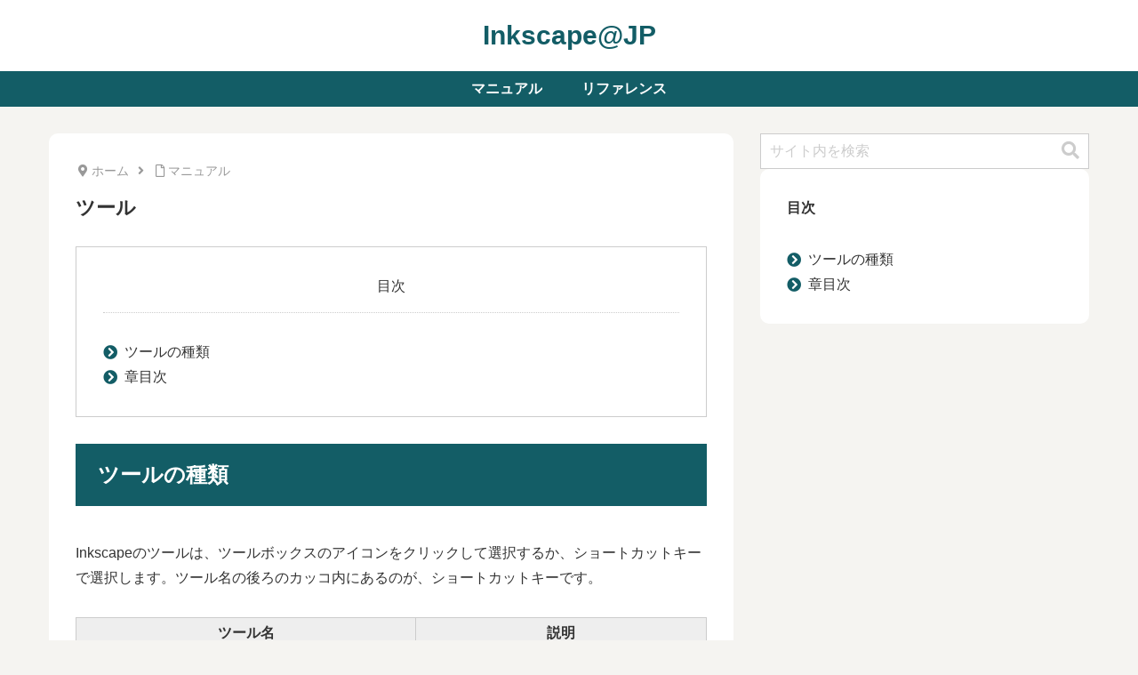

--- FILE ---
content_type: text/css
request_url: https://inkscape.paix.jp/wp-content/themes/cocoon-child-master/style.css?ver=6.9&fver=20240407061904
body_size: 1658
content:
@charset "UTF-8";

/*!
Theme Name: Cocoon Child
Description: Cocoon専用の子テーマ
Theme URI: https://wp-cocoon.com/
Author: わいひら
Author URI: https://nelog.jp/
Template:   cocoon-master
Version:    1.1.3
*/

/************************************
** 子テーマ用のスタイルを書く
************************************/
/*必要ならばここにコードを書く*/

/* 投稿者名と日付は不要 */
.author-info {display:none}
.article .date-tags {
	display:none;
}

/*
 * child-page で表示したリンクのスタイル 
 * https://copypet.jp/326/
 * 
 * liタグ全体をリンクに
 */
ul.pagetoc {
	padding: 0.5em;
	list-style-type: none;
}
ul.pagetoc li {
	position: relative;
	padding: 0.5em 1em 0.5em 2.3em;
	margin-bottom:5px;
	border-bottom: 1px dotted #3c1323;
	list-style: none;
}
ul.pagetoc li:after,
ul.pagetoc li:before{
	content:'';
	position: absolute;
	border-radius: 50%;
}
ul.pagetoc li:before {
	top: 50%;
	left: 0.2em;
	width: 17px;
	height: 17px;
	background: #A3BB98FF;
	transform: translateY(-50%);
}
ul.pagetoc li:after {
	top: 1.1em;
	left: 0.7em;
	width: 14px;
	height: 14px;
	background: #A3BB9880;
}
ul.pagetoc li > a {
	display: block;
 	height: 100%;
	width: 100%;
	text-decoration:none;
	color: #3c1323;
}
ul.pagetoc li:hover {
	background: #A3BB9820;
}

/************************************
** レスポンシブデザイン用のメディアクエリ
************************************/
/*1023px以下*/
@media screen and (max-width: 1023px){
  /*必要ならばここにコードを書く*/
}

/*834px以下*/
@media screen and (max-width: 834px){
  /*必要ならばここにコードを書く*/
}

/*480px以下*/
@media screen and (max-width: 480px){
  /*必要ならばここにコードを書く*/
}


--- FILE ---
content_type: text/css
request_url: https://inkscape.paix.jp/wp-content/themes/cocoon-master/skins/skin-made-in-heaven/assets/css/h4/h4-2.css?ver=6.9&fver=20260113100906
body_size: 195
content:
@charset "UTF-8";

/* チェックアイコン */

.article h4 {
  border: 0;
  padding: 10px 25px;
  position: relative;
}

.article h4:before {
  color: var(--main-color);
  content: '\f00c';
  font-family: 'Font Awesome 5 Free';
  left: 0;
  position: absolute;
  top: 50%;
  transform: translateY(-50%);
}

